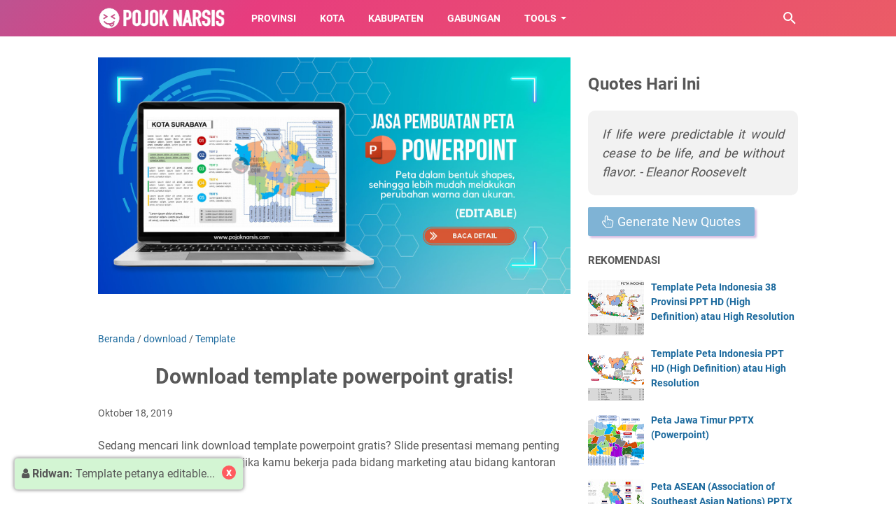

--- FILE ---
content_type: text/javascript; charset=UTF-8
request_url: https://www.pojoknarsis.com/feeds/posts/summary/-/download?alt=json-in-script&orderby=updated&max-results=0&callback=msRandomIndex
body_size: 638
content:
// API callback
msRandomIndex({"version":"1.0","encoding":"UTF-8","feed":{"xmlns":"http://www.w3.org/2005/Atom","xmlns$openSearch":"http://a9.com/-/spec/opensearchrss/1.0/","xmlns$blogger":"http://schemas.google.com/blogger/2008","xmlns$georss":"http://www.georss.org/georss","xmlns$gd":"http://schemas.google.com/g/2005","xmlns$thr":"http://purl.org/syndication/thread/1.0","id":{"$t":"tag:blogger.com,1999:blog-2120287289558843610"},"updated":{"$t":"2025-12-02T11:15:26.110+07:00"},"category":[{"term":"Provinsi"},{"term":"gadget"},{"term":"tips-dan-trik"},{"term":"Kota"},{"term":"Gabungan"},{"term":"tech-news"},{"term":"Kabupaten"},{"term":"Template"},{"term":"jasa"},{"term":"apps"},{"term":"download"},{"term":"Template CV \/ Resume"},{"term":"games"}],"title":{"type":"text","$t":"Pojok Narsis"},"subtitle":{"type":"html","$t":"Jasa pembuatan peta powerpoint, jasa desain slide presentasi powerpoint untuk startup, perusahaan, tugas akhir, skripsi, tesis, disertasi."},"link":[{"rel":"http://schemas.google.com/g/2005#feed","type":"application/atom+xml","href":"https:\/\/www.pojoknarsis.com\/feeds\/posts\/summary"},{"rel":"self","type":"application/atom+xml","href":"https:\/\/www.blogger.com\/feeds\/2120287289558843610\/posts\/summary\/-\/download?alt=json-in-script\u0026max-results=0\u0026orderby=updated"},{"rel":"alternate","type":"text/html","href":"https:\/\/www.pojoknarsis.com\/search\/label\/download"},{"rel":"hub","href":"http://pubsubhubbub.appspot.com/"}],"author":[{"name":{"$t":"Pojok Narsis"},"uri":{"$t":"http:\/\/www.blogger.com\/profile\/02802623180928770194"},"email":{"$t":"noreply@blogger.com"},"gd$image":{"rel":"http://schemas.google.com/g/2005#thumbnail","width":"32","height":"32","src":"\/\/blogger.googleusercontent.com\/img\/b\/R29vZ2xl\/AVvXsEj5E-0oaxMVwlXWb5pu8ugy11tx1w3dm0vuE-ASYG6xPJTZhGUCqwcXQioEyqbNcE_252TDt9_1H1E9gxSJlcXYS_SGy0kgWsYWuI6ujL6XiB-ZQz5OTHbsMtEwi21R6w\/s113\/logo+pojok+narsis.png"}}],"generator":{"version":"7.00","uri":"http://www.blogger.com","$t":"Blogger"},"openSearch$totalResults":{"$t":"3"},"openSearch$startIndex":{"$t":"1"},"openSearch$itemsPerPage":{"$t":"0"}}});

--- FILE ---
content_type: text/javascript; charset=UTF-8
request_url: https://www.pojoknarsis.com/feeds/posts/summary/-/Template?alt=json-in-script&callback=bacaJuga&max-results=5
body_size: 3133
content:
// API callback
bacaJuga({"version":"1.0","encoding":"UTF-8","feed":{"xmlns":"http://www.w3.org/2005/Atom","xmlns$openSearch":"http://a9.com/-/spec/opensearchrss/1.0/","xmlns$blogger":"http://schemas.google.com/blogger/2008","xmlns$georss":"http://www.georss.org/georss","xmlns$gd":"http://schemas.google.com/g/2005","xmlns$thr":"http://purl.org/syndication/thread/1.0","id":{"$t":"tag:blogger.com,1999:blog-2120287289558843610"},"updated":{"$t":"2025-12-02T11:15:26.110+07:00"},"category":[{"term":"Provinsi"},{"term":"gadget"},{"term":"tips-dan-trik"},{"term":"Kota"},{"term":"Gabungan"},{"term":"tech-news"},{"term":"Kabupaten"},{"term":"Template"},{"term":"jasa"},{"term":"apps"},{"term":"download"},{"term":"Template CV \/ Resume"},{"term":"games"}],"title":{"type":"text","$t":"Pojok Narsis"},"subtitle":{"type":"html","$t":"Jasa pembuatan peta powerpoint, jasa desain slide presentasi powerpoint untuk startup, perusahaan, tugas akhir, skripsi, tesis, disertasi."},"link":[{"rel":"http://schemas.google.com/g/2005#feed","type":"application/atom+xml","href":"https:\/\/www.pojoknarsis.com\/feeds\/posts\/summary"},{"rel":"self","type":"application/atom+xml","href":"https:\/\/www.blogger.com\/feeds\/2120287289558843610\/posts\/summary\/-\/Template?alt=json-in-script\u0026max-results=5"},{"rel":"alternate","type":"text/html","href":"https:\/\/www.pojoknarsis.com\/search\/label\/Template"},{"rel":"hub","href":"http://pubsubhubbub.appspot.com/"},{"rel":"next","type":"application/atom+xml","href":"https:\/\/www.blogger.com\/feeds\/2120287289558843610\/posts\/summary\/-\/Template\/-\/Template?alt=json-in-script\u0026start-index=6\u0026max-results=5"}],"author":[{"name":{"$t":"Pojok Narsis"},"uri":{"$t":"http:\/\/www.blogger.com\/profile\/02802623180928770194"},"email":{"$t":"noreply@blogger.com"},"gd$image":{"rel":"http://schemas.google.com/g/2005#thumbnail","width":"32","height":"32","src":"\/\/blogger.googleusercontent.com\/img\/b\/R29vZ2xl\/AVvXsEj5E-0oaxMVwlXWb5pu8ugy11tx1w3dm0vuE-ASYG6xPJTZhGUCqwcXQioEyqbNcE_252TDt9_1H1E9gxSJlcXYS_SGy0kgWsYWuI6ujL6XiB-ZQz5OTHbsMtEwi21R6w\/s113\/logo+pojok+narsis.png"}}],"generator":{"version":"7.00","uri":"http://www.blogger.com","$t":"Blogger"},"openSearch$totalResults":{"$t":"7"},"openSearch$startIndex":{"$t":"1"},"openSearch$itemsPerPage":{"$t":"5"},"entry":[{"id":{"$t":"tag:blogger.com,1999:blog-2120287289558843610.post-3340552354374575162"},"published":{"$t":"2020-06-30T16:41:00.040+07:00"},"updated":{"$t":"2022-11-22T22:28:20.936+07:00"},"category":[{"scheme":"http://www.blogger.com/atom/ns#","term":"Template"}],"title":{"type":"text","$t":"Template Presentasi Skripsi, Tesis, Tugas Akhir Modern dan Kreatif Siap Pakai"},"summary":{"type":"text","$t":"Apakah kamu sedang mencari template Skripsi, Tesis, Tugas Akhir yang siap pakai? Kamu berada pada tempat yang tepat. Kami memiliki template master untuk semua kebutuhan kamu.Template sudah diupdate dengan total\u0026nbsp;lebih dari 120 slide, 75% slide beranimasi, silakan play video di bawah ini untuk melihat contohnya:Semua template editable (mudah di edit) baik itu gambar, shapes, icon, dll jadi "},"link":[{"rel":"edit","type":"application/atom+xml","href":"https:\/\/www.blogger.com\/feeds\/2120287289558843610\/posts\/default\/3340552354374575162"},{"rel":"self","type":"application/atom+xml","href":"https:\/\/www.blogger.com\/feeds\/2120287289558843610\/posts\/default\/3340552354374575162"},{"rel":"alternate","type":"text/html","href":"https:\/\/www.pojoknarsis.com\/2020\/06\/template-presentasi-skripsi-tesis-tugas.html","title":"Template Presentasi Skripsi, Tesis, Tugas Akhir Modern dan Kreatif Siap Pakai"}],"author":[{"name":{"$t":"Pojok Narsis"},"uri":{"$t":"http:\/\/www.blogger.com\/profile\/02802623180928770194"},"email":{"$t":"noreply@blogger.com"},"gd$image":{"rel":"http://schemas.google.com/g/2005#thumbnail","width":"32","height":"32","src":"\/\/blogger.googleusercontent.com\/img\/b\/R29vZ2xl\/AVvXsEj5E-0oaxMVwlXWb5pu8ugy11tx1w3dm0vuE-ASYG6xPJTZhGUCqwcXQioEyqbNcE_252TDt9_1H1E9gxSJlcXYS_SGy0kgWsYWuI6ujL6XiB-ZQz5OTHbsMtEwi21R6w\/s113\/logo+pojok+narsis.png"}}],"media$thumbnail":{"xmlns$media":"http://search.yahoo.com/mrss/","url":"https:\/\/blogger.googleusercontent.com\/img\/b\/R29vZ2xl\/AVvXsEiMTtaxMc9Ch9Nvju6sH4-SZCOrGCYWs_ocdpL2LD-FkeENU68XVNEZyJ4K8JVOurAmskHo2NT95v-v8_IhwEjPh75rEXOnnGIKRZUl1K_5i4NOKP6wiCGMainKOsVDJZ_JcWtWPTATVcs\/s72-w640-h360-c\/Template+tesis%252C+skripsi%252C+dan+tugas+akhir+-1.jpg","height":"72","width":"72"}},{"id":{"$t":"tag:blogger.com,1999:blog-2120287289558843610.post-2720465366526298956"},"published":{"$t":"2020-06-11T10:25:00.006+07:00"},"updated":{"$t":"2021-02-03T12:01:38.564+07:00"},"category":[{"scheme":"http://www.blogger.com/atom/ns#","term":"Template"}],"title":{"type":"text","$t":"Template Icon Powerpoint untuk Perusahaan Konstruksi, Arsitek, dan Pemborong"},"summary":{"type":"text","$t":"Apakah anda sedang mencari template icon powerpoint untuk perusahaan Konstruksi, Arsitek, dan Pemborong? Kami memilikinya.Sejujurnya, kami menawarkan jasa desain presentasi untuk jasa kontsruksi, arsitek, dan pemborong, jasa kami dapat ditunggu loh! (Kami siap mengerjakan dalam waktu 24 jam).Tentunya sangat membantu dalam menghemat waktu untuk otak atik desain presentasi, jadi Anda fokus saja "},"link":[{"rel":"edit","type":"application/atom+xml","href":"https:\/\/www.blogger.com\/feeds\/2120287289558843610\/posts\/default\/2720465366526298956"},{"rel":"self","type":"application/atom+xml","href":"https:\/\/www.blogger.com\/feeds\/2120287289558843610\/posts\/default\/2720465366526298956"},{"rel":"alternate","type":"text/html","href":"https:\/\/www.pojoknarsis.com\/2020\/06\/template-icon-powerpoint-untuk.html","title":"Template Icon Powerpoint untuk Perusahaan Konstruksi, Arsitek, dan Pemborong"}],"author":[{"name":{"$t":"Pojok Narsis"},"uri":{"$t":"http:\/\/www.blogger.com\/profile\/02802623180928770194"},"email":{"$t":"noreply@blogger.com"},"gd$image":{"rel":"http://schemas.google.com/g/2005#thumbnail","width":"32","height":"32","src":"\/\/blogger.googleusercontent.com\/img\/b\/R29vZ2xl\/AVvXsEj5E-0oaxMVwlXWb5pu8ugy11tx1w3dm0vuE-ASYG6xPJTZhGUCqwcXQioEyqbNcE_252TDt9_1H1E9gxSJlcXYS_SGy0kgWsYWuI6ujL6XiB-ZQz5OTHbsMtEwi21R6w\/s113\/logo+pojok+narsis.png"}}],"media$thumbnail":{"xmlns$media":"http://search.yahoo.com/mrss/","url":"https:\/\/blogger.googleusercontent.com\/img\/b\/R29vZ2xl\/AVvXsEitRj2nCWKQvYwDf1qy-Jypz20-2wICCYV9v4RWOr2EzDFhqHnygEPwwq9mdUS6TniQOMXmbQZrP5vstvPEJ8aAeqmnS0RLjJLzoSuh6iRvQtmaEmOEaO_lrLChG03ro4zriG2TYk3govk\/s72-w640-h360-c\/Template+Icon+Powerpoint+untuk+Perusahaan+Konstruksi%252C+Arsitek%252C+dan+Pemborong4.jpg","height":"72","width":"72"}},{"id":{"$t":"tag:blogger.com,1999:blog-2120287289558843610.post-615942049204528198"},"published":{"$t":"2020-06-05T16:49:00.002+07:00"},"updated":{"$t":"2022-11-13T16:55:36.039+07:00"},"category":[{"scheme":"http://www.blogger.com/atom/ns#","term":"Template"}],"title":{"type":"text","$t":"Template Icon untuk Powerpoint dan Keynote"},"summary":{"type":"text","$t":"Apakah kamu mencari template icon untuk Microsotf Powerpoint dan Keynote? Tanpa terasa sudah banyak slide presentasi yang kami desain.Sudah banyak terkumpul icon-icon yang menarik serta dapat diedit kembali (editable), mulai dari bentuk, ukuran, serta warna.Icon-icon ini digunakan untuk mempercantik setiap presentasi yang kami desain, tanpa terasa sudah ada kurang lebih 30 slide. Ini sangat cocok"},"link":[{"rel":"edit","type":"application/atom+xml","href":"https:\/\/www.blogger.com\/feeds\/2120287289558843610\/posts\/default\/615942049204528198"},{"rel":"self","type":"application/atom+xml","href":"https:\/\/www.blogger.com\/feeds\/2120287289558843610\/posts\/default\/615942049204528198"},{"rel":"alternate","type":"text/html","href":"https:\/\/www.pojoknarsis.com\/2020\/06\/template-icon-untuk-powerpoint-dan.html","title":"Template Icon untuk Powerpoint dan Keynote"}],"author":[{"name":{"$t":"Pojok Narsis"},"uri":{"$t":"http:\/\/www.blogger.com\/profile\/02802623180928770194"},"email":{"$t":"noreply@blogger.com"},"gd$image":{"rel":"http://schemas.google.com/g/2005#thumbnail","width":"32","height":"32","src":"\/\/blogger.googleusercontent.com\/img\/b\/R29vZ2xl\/AVvXsEj5E-0oaxMVwlXWb5pu8ugy11tx1w3dm0vuE-ASYG6xPJTZhGUCqwcXQioEyqbNcE_252TDt9_1H1E9gxSJlcXYS_SGy0kgWsYWuI6ujL6XiB-ZQz5OTHbsMtEwi21R6w\/s113\/logo+pojok+narsis.png"}}],"media$thumbnail":{"xmlns$media":"http://search.yahoo.com/mrss/","url":"https:\/\/blogger.googleusercontent.com\/img\/b\/R29vZ2xl\/AVvXsEi0qCCghcPjEGYxdrZY-sEFERx-UTy_x2nXe5tOZLHSqImVQuJxX9XeWuXbG1IygCFSohZ8JdeCSPToRaMCc2cvvDpNZrPhFq8g7bI59hmFBc40qhHPM5QVqRoLZO8pZTDW51FMaYFN4So\/s72-w640-h356-c\/icon+presentasi+terbaru.png","height":"72","width":"72"}},{"id":{"$t":"tag:blogger.com,1999:blog-2120287289558843610.post-4423117855371351863"},"published":{"$t":"2020-06-05T16:06:00.004+07:00"},"updated":{"$t":"2022-11-13T16:54:54.312+07:00"},"category":[{"scheme":"http://www.blogger.com/atom/ns#","term":"Template"}],"title":{"type":"text","$t":"Template Fishbone Diagram atau diagram tulang ikan"},"summary":{"type":"text","$t":"Apa itu Fishbone Diagram? Banyak orang menyebutnya diagram tulang ikan, karena memang bentuknya yang mirip dengan tulang ikan.Dr. Kaoru Ishikawa adalah orang yang memperkenalkan Fishbone Diagram, bahkan banyak juga yang menyebutnya sebagai Ishikawa Diagram.Fishbone Diagram digunakan untuk mengidentifikasi beberapa kemungkinan yang menjadi penyebab suatu masalah, ini juga yang menjadi alasannya "},"link":[{"rel":"edit","type":"application/atom+xml","href":"https:\/\/www.blogger.com\/feeds\/2120287289558843610\/posts\/default\/4423117855371351863"},{"rel":"self","type":"application/atom+xml","href":"https:\/\/www.blogger.com\/feeds\/2120287289558843610\/posts\/default\/4423117855371351863"},{"rel":"alternate","type":"text/html","href":"https:\/\/www.pojoknarsis.com\/2020\/06\/template-fishbone-diagram-atau-diagram.html","title":"Template Fishbone Diagram atau diagram tulang ikan"}],"author":[{"name":{"$t":"Pojok Narsis"},"uri":{"$t":"http:\/\/www.blogger.com\/profile\/02802623180928770194"},"email":{"$t":"noreply@blogger.com"},"gd$image":{"rel":"http://schemas.google.com/g/2005#thumbnail","width":"32","height":"32","src":"\/\/blogger.googleusercontent.com\/img\/b\/R29vZ2xl\/AVvXsEj5E-0oaxMVwlXWb5pu8ugy11tx1w3dm0vuE-ASYG6xPJTZhGUCqwcXQioEyqbNcE_252TDt9_1H1E9gxSJlcXYS_SGy0kgWsYWuI6ujL6XiB-ZQz5OTHbsMtEwi21R6w\/s113\/logo+pojok+narsis.png"}}],"media$thumbnail":{"xmlns$media":"http://search.yahoo.com/mrss/","url":"https:\/\/blogger.googleusercontent.com\/img\/b\/R29vZ2xl\/AVvXsEhEsVppOk9emHTax3Lk-m37g1GJgZNWnm2wwa-YVnQP2AWAy4NUHO6ceR0krchB2KZdJANo-1QOIaKaL_JYY1O8Ddy5vaEnOSRkNcs7xwGbv235eASG0K2z0cKyfSSKuWqonCQrsDLhlac\/s72-w640-h360-c\/Fishbone+Diagram+Template+1.jpeg","height":"72","width":"72"}},{"id":{"$t":"tag:blogger.com,1999:blog-2120287289558843610.post-9089899107728623450"},"published":{"$t":"2019-10-19T07:00:00.000+07:00"},"updated":{"$t":"2019-10-19T07:00:09.098+07:00"},"category":[{"scheme":"http://www.blogger.com/atom/ns#","term":"download"},{"scheme":"http://www.blogger.com/atom/ns#","term":"Template"},{"scheme":"http://www.blogger.com/atom/ns#","term":"tips-dan-trik"}],"title":{"type":"text","$t":"Cara membuat infografis dengan powerpoint? (Download Template)"},"summary":{"type":"text","$t":"Bagaimana cara membuat infografis dengan powerpoint? Kali ini aku akan berbagi tips mudah untuk membuat infografik hanya menggunakan Ms Powerpoint.\n\nAku tidak akan mengajarkan secara detail, tetapi hanya memberikan langkah-langkahnya saja, jadi baca sampai selesai ya.\n\n\n\nCara membuat infografis\n\n\nGambar di atas adalah template yang bisa di edit dan dimodifikasi, beberapa icon juga bida diganti "},"link":[{"rel":"edit","type":"application/atom+xml","href":"https:\/\/www.blogger.com\/feeds\/2120287289558843610\/posts\/default\/9089899107728623450"},{"rel":"self","type":"application/atom+xml","href":"https:\/\/www.blogger.com\/feeds\/2120287289558843610\/posts\/default\/9089899107728623450"},{"rel":"alternate","type":"text/html","href":"https:\/\/www.pojoknarsis.com\/2019\/10\/cara-membuat-infografis.html","title":"Cara membuat infografis dengan powerpoint? (Download Template)"}],"author":[{"name":{"$t":"Pojok Narsis"},"uri":{"$t":"http:\/\/www.blogger.com\/profile\/02802623180928770194"},"email":{"$t":"noreply@blogger.com"},"gd$image":{"rel":"http://schemas.google.com/g/2005#thumbnail","width":"32","height":"32","src":"\/\/blogger.googleusercontent.com\/img\/b\/R29vZ2xl\/AVvXsEj5E-0oaxMVwlXWb5pu8ugy11tx1w3dm0vuE-ASYG6xPJTZhGUCqwcXQioEyqbNcE_252TDt9_1H1E9gxSJlcXYS_SGy0kgWsYWuI6ujL6XiB-ZQz5OTHbsMtEwi21R6w\/s113\/logo+pojok+narsis.png"}}],"media$thumbnail":{"xmlns$media":"http://search.yahoo.com/mrss/","url":"https:\/\/blogger.googleusercontent.com\/img\/b\/R29vZ2xl\/AVvXsEiYj-8thk5T1tbL5GzaFwSZge345mlTAv0WS0RFidvdUy6TJm3zYltb-Tt5IskRA8-_X6rRhMum3ppCWsgw0lpHyWR-49MacHK9qy2I6CRwrx4PrVKU7r0Y7fOIjygmCdedhk8y1D95f9U\/s72-c\/cara+membuat+infografis.jpg","height":"72","width":"72"}}]}});

--- FILE ---
content_type: text/javascript; charset=UTF-8
request_url: https://www.pojoknarsis.com/feeds/posts/summary/-/download?alt=json-in-script&callback=bacaJuga&max-results=5
body_size: 2013
content:
// API callback
bacaJuga({"version":"1.0","encoding":"UTF-8","feed":{"xmlns":"http://www.w3.org/2005/Atom","xmlns$openSearch":"http://a9.com/-/spec/opensearchrss/1.0/","xmlns$blogger":"http://schemas.google.com/blogger/2008","xmlns$georss":"http://www.georss.org/georss","xmlns$gd":"http://schemas.google.com/g/2005","xmlns$thr":"http://purl.org/syndication/thread/1.0","id":{"$t":"tag:blogger.com,1999:blog-2120287289558843610"},"updated":{"$t":"2025-12-02T11:15:26.110+07:00"},"category":[{"term":"Provinsi"},{"term":"gadget"},{"term":"tips-dan-trik"},{"term":"Kota"},{"term":"Gabungan"},{"term":"tech-news"},{"term":"Kabupaten"},{"term":"Template"},{"term":"jasa"},{"term":"apps"},{"term":"download"},{"term":"Template CV \/ Resume"},{"term":"games"}],"title":{"type":"text","$t":"Pojok Narsis"},"subtitle":{"type":"html","$t":"Jasa pembuatan peta powerpoint, jasa desain slide presentasi powerpoint untuk startup, perusahaan, tugas akhir, skripsi, tesis, disertasi."},"link":[{"rel":"http://schemas.google.com/g/2005#feed","type":"application/atom+xml","href":"https:\/\/www.pojoknarsis.com\/feeds\/posts\/summary"},{"rel":"self","type":"application/atom+xml","href":"https:\/\/www.blogger.com\/feeds\/2120287289558843610\/posts\/summary\/-\/download?alt=json-in-script\u0026max-results=5"},{"rel":"alternate","type":"text/html","href":"https:\/\/www.pojoknarsis.com\/search\/label\/download"},{"rel":"hub","href":"http://pubsubhubbub.appspot.com/"}],"author":[{"name":{"$t":"Pojok Narsis"},"uri":{"$t":"http:\/\/www.blogger.com\/profile\/02802623180928770194"},"email":{"$t":"noreply@blogger.com"},"gd$image":{"rel":"http://schemas.google.com/g/2005#thumbnail","width":"32","height":"32","src":"\/\/blogger.googleusercontent.com\/img\/b\/R29vZ2xl\/AVvXsEj5E-0oaxMVwlXWb5pu8ugy11tx1w3dm0vuE-ASYG6xPJTZhGUCqwcXQioEyqbNcE_252TDt9_1H1E9gxSJlcXYS_SGy0kgWsYWuI6ujL6XiB-ZQz5OTHbsMtEwi21R6w\/s113\/logo+pojok+narsis.png"}}],"generator":{"version":"7.00","uri":"http://www.blogger.com","$t":"Blogger"},"openSearch$totalResults":{"$t":"3"},"openSearch$startIndex":{"$t":"1"},"openSearch$itemsPerPage":{"$t":"5"},"entry":[{"id":{"$t":"tag:blogger.com,1999:blog-2120287289558843610.post-9089899107728623450"},"published":{"$t":"2019-10-19T07:00:00.000+07:00"},"updated":{"$t":"2019-10-19T07:00:09.098+07:00"},"category":[{"scheme":"http://www.blogger.com/atom/ns#","term":"download"},{"scheme":"http://www.blogger.com/atom/ns#","term":"Template"},{"scheme":"http://www.blogger.com/atom/ns#","term":"tips-dan-trik"}],"title":{"type":"text","$t":"Cara membuat infografis dengan powerpoint? (Download Template)"},"summary":{"type":"text","$t":"Bagaimana cara membuat infografis dengan powerpoint? Kali ini aku akan berbagi tips mudah untuk membuat infografik hanya menggunakan Ms Powerpoint.\n\nAku tidak akan mengajarkan secara detail, tetapi hanya memberikan langkah-langkahnya saja, jadi baca sampai selesai ya.\n\n\n\nCara membuat infografis\n\n\nGambar di atas adalah template yang bisa di edit dan dimodifikasi, beberapa icon juga bida diganti "},"link":[{"rel":"edit","type":"application/atom+xml","href":"https:\/\/www.blogger.com\/feeds\/2120287289558843610\/posts\/default\/9089899107728623450"},{"rel":"self","type":"application/atom+xml","href":"https:\/\/www.blogger.com\/feeds\/2120287289558843610\/posts\/default\/9089899107728623450"},{"rel":"alternate","type":"text/html","href":"https:\/\/www.pojoknarsis.com\/2019\/10\/cara-membuat-infografis.html","title":"Cara membuat infografis dengan powerpoint? (Download Template)"}],"author":[{"name":{"$t":"Pojok Narsis"},"uri":{"$t":"http:\/\/www.blogger.com\/profile\/02802623180928770194"},"email":{"$t":"noreply@blogger.com"},"gd$image":{"rel":"http://schemas.google.com/g/2005#thumbnail","width":"32","height":"32","src":"\/\/blogger.googleusercontent.com\/img\/b\/R29vZ2xl\/AVvXsEj5E-0oaxMVwlXWb5pu8ugy11tx1w3dm0vuE-ASYG6xPJTZhGUCqwcXQioEyqbNcE_252TDt9_1H1E9gxSJlcXYS_SGy0kgWsYWuI6ujL6XiB-ZQz5OTHbsMtEwi21R6w\/s113\/logo+pojok+narsis.png"}}],"media$thumbnail":{"xmlns$media":"http://search.yahoo.com/mrss/","url":"https:\/\/blogger.googleusercontent.com\/img\/b\/R29vZ2xl\/AVvXsEiYj-8thk5T1tbL5GzaFwSZge345mlTAv0WS0RFidvdUy6TJm3zYltb-Tt5IskRA8-_X6rRhMum3ppCWsgw0lpHyWR-49MacHK9qy2I6CRwrx4PrVKU7r0Y7fOIjygmCdedhk8y1D95f9U\/s72-c\/cara+membuat+infografis.jpg","height":"72","width":"72"}},{"id":{"$t":"tag:blogger.com,1999:blog-2120287289558843610.post-337160076342561606"},"published":{"$t":"2019-10-18T16:31:00.002+07:00"},"updated":{"$t":"2019-10-18T16:31:28.443+07:00"},"category":[{"scheme":"http://www.blogger.com/atom/ns#","term":"download"},{"scheme":"http://www.blogger.com/atom/ns#","term":"Template"}],"title":{"type":"text","$t":"Background powerpoint"},"summary":{"type":"text","$t":"Contoh Background Powerpoint. Sobat, slide presentasi jika polos (tanpa gambar) rasanya biasa saja dan kurang menarik.\n\nPenambahan gambar atau icon tentu akan membuatnya enak dilihat dan cukup menarik perhatian.\n\nNah, berikut ini, beberapa background powerpoint yang bisa kalian pergunakan.\n\n\nBackground powerpoint\n\nBackground powerpoint professional tentang musik\n\n\n\n\n\nBackground powerpoint HD ("},"link":[{"rel":"edit","type":"application/atom+xml","href":"https:\/\/www.blogger.com\/feeds\/2120287289558843610\/posts\/default\/337160076342561606"},{"rel":"self","type":"application/atom+xml","href":"https:\/\/www.blogger.com\/feeds\/2120287289558843610\/posts\/default\/337160076342561606"},{"rel":"alternate","type":"text/html","href":"https:\/\/www.pojoknarsis.com\/2019\/10\/background-powerpoint.html","title":"Background powerpoint"}],"author":[{"name":{"$t":"Pojok Narsis"},"uri":{"$t":"http:\/\/www.blogger.com\/profile\/02802623180928770194"},"email":{"$t":"noreply@blogger.com"},"gd$image":{"rel":"http://schemas.google.com/g/2005#thumbnail","width":"32","height":"32","src":"\/\/blogger.googleusercontent.com\/img\/b\/R29vZ2xl\/AVvXsEj5E-0oaxMVwlXWb5pu8ugy11tx1w3dm0vuE-ASYG6xPJTZhGUCqwcXQioEyqbNcE_252TDt9_1H1E9gxSJlcXYS_SGy0kgWsYWuI6ujL6XiB-ZQz5OTHbsMtEwi21R6w\/s113\/logo+pojok+narsis.png"}}],"media$thumbnail":{"xmlns$media":"http://search.yahoo.com/mrss/","url":"https:\/\/blogger.googleusercontent.com\/img\/b\/R29vZ2xl\/AVvXsEhGsCsKpsgn8Y4j7XGBon0DsKbAgz9syeszWTRC4wuLkjJyfgh4t4C_MB0mHc4QvceA5Ghuu9KAwsg7HHizjU-Sm_9i4i5zVWXff9JzQGHic7rLIkN22GgnFAZpXJvZIlHUHdA75OVGtNQ\/s72-c\/background+powerpoint+professional.jpeg","height":"72","width":"72"}},{"id":{"$t":"tag:blogger.com,1999:blog-2120287289558843610.post-5514019916356727447"},"published":{"$t":"2019-10-18T08:48:00.000+07:00"},"updated":{"$t":"2019-10-18T08:53:16.449+07:00"},"category":[{"scheme":"http://www.blogger.com/atom/ns#","term":"download"},{"scheme":"http://www.blogger.com/atom/ns#","term":"Template"}],"title":{"type":"text","$t":"Download template powerpoint gratis!"},"summary":{"type":"text","$t":"Sedang mencari link download template powerpoint gratis? Slide presentasi memang penting di era digital saat ini, terlebih jika kamu bekerja pada bidang marketing atau bidang kantoran lainnya.\n\nJika kamu seorang pelajar ataupun mahasiswa, template powerpoint ini juga bisa digunakan untuk mengerjakan tugas presentasi.\n\nDesainnya yang universal bisa masuk pada materi apa saja, jadi kamu tindak "},"link":[{"rel":"edit","type":"application/atom+xml","href":"https:\/\/www.blogger.com\/feeds\/2120287289558843610\/posts\/default\/5514019916356727447"},{"rel":"self","type":"application/atom+xml","href":"https:\/\/www.blogger.com\/feeds\/2120287289558843610\/posts\/default\/5514019916356727447"},{"rel":"alternate","type":"text/html","href":"https:\/\/www.pojoknarsis.com\/2019\/10\/download-template-powerpoint-gratis.html","title":"Download template powerpoint gratis!"}],"author":[{"name":{"$t":"Pojok Narsis"},"uri":{"$t":"http:\/\/www.blogger.com\/profile\/02802623180928770194"},"email":{"$t":"noreply@blogger.com"},"gd$image":{"rel":"http://schemas.google.com/g/2005#thumbnail","width":"32","height":"32","src":"\/\/blogger.googleusercontent.com\/img\/b\/R29vZ2xl\/AVvXsEj5E-0oaxMVwlXWb5pu8ugy11tx1w3dm0vuE-ASYG6xPJTZhGUCqwcXQioEyqbNcE_252TDt9_1H1E9gxSJlcXYS_SGy0kgWsYWuI6ujL6XiB-ZQz5OTHbsMtEwi21R6w\/s113\/logo+pojok+narsis.png"}}],"media$thumbnail":{"xmlns$media":"http://search.yahoo.com/mrss/","url":"https:\/\/blogger.googleusercontent.com\/img\/b\/R29vZ2xl\/AVvXsEgsBDuZLG29jEdJC6liwtIeEIUplUy0HOQd64GDAZtlj2F1g03u6LO5U_24lQ1ygtqa4vU2NBy-tr7x99SJGNfqwFnGHd-C69rWWgp0PckcZKP-XWPWtpXgvIhTwADwuDJHCiRvDLyaH90\/s72-c\/Download+template+powerpoint+gratis.jpg","height":"72","width":"72"}}]}});

--- FILE ---
content_type: text/javascript; charset=UTF-8
request_url: https://www.pojoknarsis.com/feeds/posts/default/-/download?alt=json-in-script&orderby=updated&start-index=1&max-results=5&callback=msRelatedPosts
body_size: 2047
content:
// API callback
msRelatedPosts({"version":"1.0","encoding":"UTF-8","feed":{"xmlns":"http://www.w3.org/2005/Atom","xmlns$openSearch":"http://a9.com/-/spec/opensearchrss/1.0/","xmlns$blogger":"http://schemas.google.com/blogger/2008","xmlns$georss":"http://www.georss.org/georss","xmlns$gd":"http://schemas.google.com/g/2005","xmlns$thr":"http://purl.org/syndication/thread/1.0","id":{"$t":"tag:blogger.com,1999:blog-2120287289558843610"},"updated":{"$t":"2025-12-02T11:15:26.110+07:00"},"category":[{"term":"Provinsi"},{"term":"gadget"},{"term":"tips-dan-trik"},{"term":"Kota"},{"term":"Gabungan"},{"term":"tech-news"},{"term":"Kabupaten"},{"term":"Template"},{"term":"jasa"},{"term":"apps"},{"term":"download"},{"term":"Template CV \/ Resume"},{"term":"games"}],"title":{"type":"text","$t":"Pojok Narsis"},"subtitle":{"type":"html","$t":"Jasa pembuatan peta powerpoint, jasa desain slide presentasi powerpoint untuk startup, perusahaan, tugas akhir, skripsi, tesis, disertasi."},"link":[{"rel":"http://schemas.google.com/g/2005#feed","type":"application/atom+xml","href":"https:\/\/www.pojoknarsis.com\/feeds\/posts\/default"},{"rel":"self","type":"application/atom+xml","href":"https:\/\/www.blogger.com\/feeds\/2120287289558843610\/posts\/default\/-\/download?alt=json-in-script\u0026max-results=5\u0026orderby=updated"},{"rel":"alternate","type":"text/html","href":"https:\/\/www.pojoknarsis.com\/search\/label\/download"},{"rel":"hub","href":"http://pubsubhubbub.appspot.com/"}],"author":[{"name":{"$t":"Pojok Narsis"},"uri":{"$t":"http:\/\/www.blogger.com\/profile\/02802623180928770194"},"email":{"$t":"noreply@blogger.com"},"gd$image":{"rel":"http://schemas.google.com/g/2005#thumbnail","width":"32","height":"32","src":"\/\/blogger.googleusercontent.com\/img\/b\/R29vZ2xl\/AVvXsEj5E-0oaxMVwlXWb5pu8ugy11tx1w3dm0vuE-ASYG6xPJTZhGUCqwcXQioEyqbNcE_252TDt9_1H1E9gxSJlcXYS_SGy0kgWsYWuI6ujL6XiB-ZQz5OTHbsMtEwi21R6w\/s113\/logo+pojok+narsis.png"}}],"generator":{"version":"7.00","uri":"http://www.blogger.com","$t":"Blogger"},"openSearch$totalResults":{"$t":"3"},"openSearch$startIndex":{"$t":"1"},"openSearch$itemsPerPage":{"$t":"5"},"entry":[{"id":{"$t":"tag:blogger.com,1999:blog-2120287289558843610.post-9089899107728623450"},"published":{"$t":"2019-10-19T07:00:00.000+07:00"},"updated":{"$t":"2019-10-19T07:00:09.098+07:00"},"category":[{"scheme":"http://www.blogger.com/atom/ns#","term":"download"},{"scheme":"http://www.blogger.com/atom/ns#","term":"Template"},{"scheme":"http://www.blogger.com/atom/ns#","term":"tips-dan-trik"}],"title":{"type":"text","$t":"Cara membuat infografis dengan powerpoint? (Download Template)"},"summary":{"type":"text","$t":"Bagaimana cara membuat infografis dengan powerpoint? Kali ini aku akan berbagi tips mudah untuk membuat infografik hanya menggunakan Ms Powerpoint.\n\nAku tidak akan mengajarkan secara detail, tetapi hanya memberikan langkah-langkahnya saja, jadi baca sampai selesai ya.\n\n\n\nCara membuat infografis\n\n\nGambar di atas adalah template yang bisa di edit dan dimodifikasi, beberapa icon juga bida diganti "},"link":[{"rel":"edit","type":"application/atom+xml","href":"https:\/\/www.blogger.com\/feeds\/2120287289558843610\/posts\/default\/9089899107728623450"},{"rel":"self","type":"application/atom+xml","href":"https:\/\/www.blogger.com\/feeds\/2120287289558843610\/posts\/default\/9089899107728623450"},{"rel":"alternate","type":"text/html","href":"https:\/\/www.pojoknarsis.com\/2019\/10\/cara-membuat-infografis.html","title":"Cara membuat infografis dengan powerpoint? (Download Template)"}],"author":[{"name":{"$t":"Pojok Narsis"},"uri":{"$t":"http:\/\/www.blogger.com\/profile\/02802623180928770194"},"email":{"$t":"noreply@blogger.com"},"gd$image":{"rel":"http://schemas.google.com/g/2005#thumbnail","width":"32","height":"32","src":"\/\/blogger.googleusercontent.com\/img\/b\/R29vZ2xl\/AVvXsEj5E-0oaxMVwlXWb5pu8ugy11tx1w3dm0vuE-ASYG6xPJTZhGUCqwcXQioEyqbNcE_252TDt9_1H1E9gxSJlcXYS_SGy0kgWsYWuI6ujL6XiB-ZQz5OTHbsMtEwi21R6w\/s113\/logo+pojok+narsis.png"}}],"media$thumbnail":{"xmlns$media":"http://search.yahoo.com/mrss/","url":"https:\/\/blogger.googleusercontent.com\/img\/b\/R29vZ2xl\/AVvXsEiYj-8thk5T1tbL5GzaFwSZge345mlTAv0WS0RFidvdUy6TJm3zYltb-Tt5IskRA8-_X6rRhMum3ppCWsgw0lpHyWR-49MacHK9qy2I6CRwrx4PrVKU7r0Y7fOIjygmCdedhk8y1D95f9U\/s72-c\/cara+membuat+infografis.jpg","height":"72","width":"72"}},{"id":{"$t":"tag:blogger.com,1999:blog-2120287289558843610.post-337160076342561606"},"published":{"$t":"2019-10-18T16:31:00.002+07:00"},"updated":{"$t":"2019-10-18T16:31:28.443+07:00"},"category":[{"scheme":"http://www.blogger.com/atom/ns#","term":"download"},{"scheme":"http://www.blogger.com/atom/ns#","term":"Template"}],"title":{"type":"text","$t":"Background powerpoint"},"summary":{"type":"text","$t":"Contoh Background Powerpoint. Sobat, slide presentasi jika polos (tanpa gambar) rasanya biasa saja dan kurang menarik.\n\nPenambahan gambar atau icon tentu akan membuatnya enak dilihat dan cukup menarik perhatian.\n\nNah, berikut ini, beberapa background powerpoint yang bisa kalian pergunakan.\n\n\nBackground powerpoint\n\nBackground powerpoint professional tentang musik\n\n\n\n\n\nBackground powerpoint HD ("},"link":[{"rel":"edit","type":"application/atom+xml","href":"https:\/\/www.blogger.com\/feeds\/2120287289558843610\/posts\/default\/337160076342561606"},{"rel":"self","type":"application/atom+xml","href":"https:\/\/www.blogger.com\/feeds\/2120287289558843610\/posts\/default\/337160076342561606"},{"rel":"alternate","type":"text/html","href":"https:\/\/www.pojoknarsis.com\/2019\/10\/background-powerpoint.html","title":"Background powerpoint"}],"author":[{"name":{"$t":"Pojok Narsis"},"uri":{"$t":"http:\/\/www.blogger.com\/profile\/02802623180928770194"},"email":{"$t":"noreply@blogger.com"},"gd$image":{"rel":"http://schemas.google.com/g/2005#thumbnail","width":"32","height":"32","src":"\/\/blogger.googleusercontent.com\/img\/b\/R29vZ2xl\/AVvXsEj5E-0oaxMVwlXWb5pu8ugy11tx1w3dm0vuE-ASYG6xPJTZhGUCqwcXQioEyqbNcE_252TDt9_1H1E9gxSJlcXYS_SGy0kgWsYWuI6ujL6XiB-ZQz5OTHbsMtEwi21R6w\/s113\/logo+pojok+narsis.png"}}],"media$thumbnail":{"xmlns$media":"http://search.yahoo.com/mrss/","url":"https:\/\/blogger.googleusercontent.com\/img\/b\/R29vZ2xl\/AVvXsEhGsCsKpsgn8Y4j7XGBon0DsKbAgz9syeszWTRC4wuLkjJyfgh4t4C_MB0mHc4QvceA5Ghuu9KAwsg7HHizjU-Sm_9i4i5zVWXff9JzQGHic7rLIkN22GgnFAZpXJvZIlHUHdA75OVGtNQ\/s72-c\/background+powerpoint+professional.jpeg","height":"72","width":"72"}},{"id":{"$t":"tag:blogger.com,1999:blog-2120287289558843610.post-5514019916356727447"},"published":{"$t":"2019-10-18T08:48:00.000+07:00"},"updated":{"$t":"2019-10-18T08:53:16.449+07:00"},"category":[{"scheme":"http://www.blogger.com/atom/ns#","term":"download"},{"scheme":"http://www.blogger.com/atom/ns#","term":"Template"}],"title":{"type":"text","$t":"Download template powerpoint gratis!"},"summary":{"type":"text","$t":"Sedang mencari link download template powerpoint gratis? Slide presentasi memang penting di era digital saat ini, terlebih jika kamu bekerja pada bidang marketing atau bidang kantoran lainnya.\n\nJika kamu seorang pelajar ataupun mahasiswa, template powerpoint ini juga bisa digunakan untuk mengerjakan tugas presentasi.\n\nDesainnya yang universal bisa masuk pada materi apa saja, jadi kamu tindak "},"link":[{"rel":"edit","type":"application/atom+xml","href":"https:\/\/www.blogger.com\/feeds\/2120287289558843610\/posts\/default\/5514019916356727447"},{"rel":"self","type":"application/atom+xml","href":"https:\/\/www.blogger.com\/feeds\/2120287289558843610\/posts\/default\/5514019916356727447"},{"rel":"alternate","type":"text/html","href":"https:\/\/www.pojoknarsis.com\/2019\/10\/download-template-powerpoint-gratis.html","title":"Download template powerpoint gratis!"}],"author":[{"name":{"$t":"Pojok Narsis"},"uri":{"$t":"http:\/\/www.blogger.com\/profile\/02802623180928770194"},"email":{"$t":"noreply@blogger.com"},"gd$image":{"rel":"http://schemas.google.com/g/2005#thumbnail","width":"32","height":"32","src":"\/\/blogger.googleusercontent.com\/img\/b\/R29vZ2xl\/AVvXsEj5E-0oaxMVwlXWb5pu8ugy11tx1w3dm0vuE-ASYG6xPJTZhGUCqwcXQioEyqbNcE_252TDt9_1H1E9gxSJlcXYS_SGy0kgWsYWuI6ujL6XiB-ZQz5OTHbsMtEwi21R6w\/s113\/logo+pojok+narsis.png"}}],"media$thumbnail":{"xmlns$media":"http://search.yahoo.com/mrss/","url":"https:\/\/blogger.googleusercontent.com\/img\/b\/R29vZ2xl\/AVvXsEgsBDuZLG29jEdJC6liwtIeEIUplUy0HOQd64GDAZtlj2F1g03u6LO5U_24lQ1ygtqa4vU2NBy-tr7x99SJGNfqwFnGHd-C69rWWgp0PckcZKP-XWPWtpXgvIhTwADwuDJHCiRvDLyaH90\/s72-c\/Download+template+powerpoint+gratis.jpg","height":"72","width":"72"}}]}});